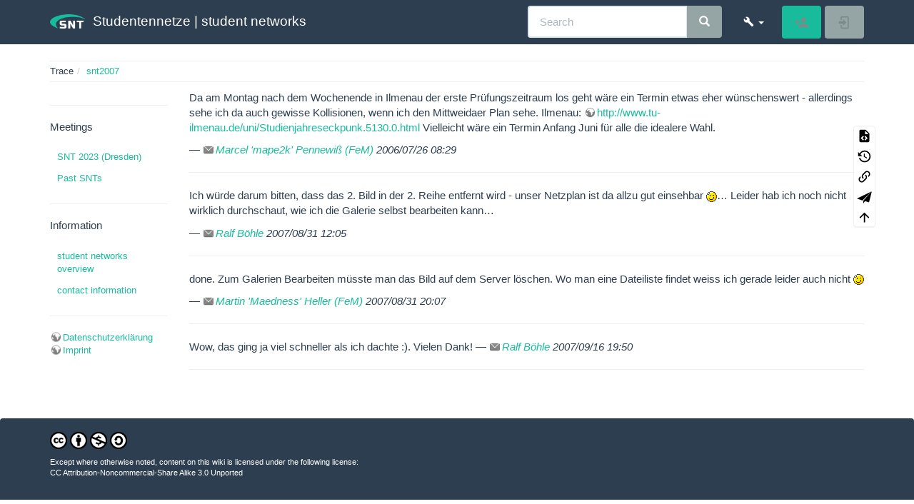

--- FILE ---
content_type: text/html; charset=utf-8
request_url: https://studentennetze.de/talk/snt/snt2007
body_size: 23255
content:
<!DOCTYPE html>
<html xmlns="http://www.w3.org/1999/xhtml" lang="en" dir="ltr" class="no-js">
<head>
    <meta charset="UTF-8" />
    <title>talk:snt:snt2007 [Studentennetze | student networks]</title>
    <script>(function(H){H.className=H.className.replace(/\bno-js\b/,'js')})(document.documentElement)</script>
    <meta name="viewport" content="width=device-width,initial-scale=1" />
    <link rel="shortcut icon" href="/lib/tpl/bootstrap3/images/favicon.ico" />
<link rel="apple-touch-icon" href="/lib/tpl/bootstrap3/images/apple-touch-icon.png" />
<meta name="generator" content="DokuWiki"/>
<meta name="robots" content="index,follow"/>
<meta name="keywords" content="talk,snt,snt2007"/>
<link type="text/css" rel="stylesheet" href="/lib/tpl/bootstrap3/assets/mdi/css/materialdesignicons.min.css"/>
<link type="text/css" rel="stylesheet" href="/lib/tpl/bootstrap3/assets/font-awesome/css/font-awesome.min.css"/>
<link type="text/css" rel="stylesheet" href="/lib/tpl/bootstrap3/assets/bootstrap/flatly/bootstrap.min.css"/>
<link rel="search" type="application/opensearchdescription+xml" href="/lib/exe/opensearch.php" title="Studentennetze | student networks"/>
<link rel="start" href="/"/>
<link rel="contents" href="/talk/snt/snt2007?do=index" title="Sitemap"/>
<link rel="manifest" href="/lib/exe/manifest.php"/>
<link rel="alternate" type="application/rss+xml" title="Recent Changes" href="/feed.php"/>
<link rel="alternate" type="application/rss+xml" title="Current namespace" href="/feed.php?mode=list&amp;ns=talk:snt"/>
<link rel="alternate" type="text/html" title="Plain HTML" href="/_export/xhtml/talk/snt/snt2007"/>
<link rel="alternate" type="text/plain" title="Wiki Markup" href="/_export/raw/talk/snt/snt2007"/>
<link rel="canonical" href="https://studentennetze.de/talk/snt/snt2007"/>
<link rel="stylesheet" type="text/css" href="/lib/exe/css.php?t=bootstrap3&amp;tseed=54106ccbc909b976dee2f4ccf87d8e97"/>
<!--[if gte IE 9]><!-->
<script type="text/javascript">/*<![CDATA[*/var NS='talk:snt';var JSINFO = {"isadmin":0,"isauth":0,"bootstrap3":{"mode":"show","toc":[],"config":{"collapsibleSections":0,"fixedTopNavbar":1,"showSemanticPopup":0,"sidebarOnNavbar":0,"tagsOnTop":0,"tocAffix":0,"tocCollapseOnScroll":0,"tocCollapsed":0,"tocLayout":"default","useAnchorJS":0,"useAlternativeToolbarIcons":0}},"id":"talk:snt:snt2007","namespace":"talk:snt","ACT":"show","useHeadingNavigation":1,"useHeadingContent":1};
/*!]]>*/</script>
<script type="text/javascript" charset="utf-8" src="/lib/exe/jquery.php?tseed=23f888679b4f1dc26eef34902aca964f"></script>
<script type="text/javascript" charset="utf-8" src="/lib/exe/js.php?t=bootstrap3&amp;tseed=54106ccbc909b976dee2f4ccf87d8e97&amp;template=bootstrap3"></script>
<script type="text/javascript" src="/lib/tpl/bootstrap3/assets/bootstrap/js/bootstrap.min.js"></script>
<script type="text/javascript" src="/lib/tpl/bootstrap3/assets/anchorjs/anchor.min.js"></script>
<script type="text/javascript" src="/lib/tpl/bootstrap3/assets/typeahead/bootstrap3-typeahead.min.js"></script>
<!--<![endif]-->
<style type="text/css">@media screen { body { margin-top: 80px; }  #dw__toc.affix { top: 70px; position: fixed !important; } }</style>
    <!--[if lt IE 9]>
    <script type="text/javascript" src="https://oss.maxcdn.com/html5shiv/3.7.2/html5shiv.min.js"></script>
    <script type="text/javascript" src="https://oss.maxcdn.com/respond/1.4.2/respond.min.js"></script>
    <![endif]-->
</head>
<body class="flatly dokuwiki mode_show tpl_bootstrap3 dw-table-width" data-page-id="talk:snt:snt2007"><div class="dokuwiki">
    <header id="dokuwiki__header" class="dw-container dokuwiki container">
    <!-- navbar -->
<nav id="dw__navbar" class="navbar navbar-fixed-top navbar-default" role="navigation">

    <div class="dw-container container">

        <div class="navbar-header">

            <button class="navbar-toggle" type="button" data-toggle="collapse" data-target=".navbar-collapse">
                <span class="icon-bar"></span>
                <span class="icon-bar"></span>
                <span class="icon-bar"></span>
            </button>

            <a href="/home"  accesskey="h" title="[H]" class="navbar-brand"><img src="/_media/wiki/logo.png" alt="Studentennetze | student networks" class="pull-left" id="dw__logo" height="20" /> <span id="dw__title" >Studentennetze | student networks</span></a>
        </div>

        <div class="collapse navbar-collapse">

            
            
            
            <div class="navbar-right" id="dw__navbar_items">

                
<!-- navbar-searchform -->
<form action="/talk/snt/snt2007" accept-charset="utf-8" class="navbar-form navbar-left search" id="dw__search" method="get" role="search">
    <div class="input-group">
        <input id="qsearch" autocomplete="off" type="search" placeholder="Search" value="" accesskey="f" name="q" class="form-control" title="[F]" />
        <div class="input-group-btn">
            <button  class="btn btn-default" type="submit" title="Search">
                <i class="glyphicon glyphicon-search"></i>
            </button>
        </div>

    </div>
    <input type="hidden" name="do" value="search" />
</form>
<!-- /navbar-searchform -->
<!-- tools-menu -->
<ul class="nav navbar-nav dw-action-icon" id="dw__tools">

    
    <li class="dropdown">

        <a href="" class="dropdown-toggle" data-target="#" data-toggle="dropdown" title="" role="button" aria-haspopup="true" aria-expanded="false">
            <i class="mdi mdi-wrench"></i> <span class="hidden-lg hidden-md hidden-sm">Tools</span> <span class="caret"></span>
        </a>

        <ul class="dropdown-menu tools" role="menu">
        
            <li class="dropdown-header">
                <i class="mdi mdi-account"></i> User Tools            </li>

            <li class="action"><a href="/talk/snt/snt2007?do=register" title="Register" rel="nofollow" class="menuitem register"><svg xmlns="http://www.w3.org/2000/svg" width="24" height="24" viewBox="0 0 24 24"><path d="M15 14c-2.67 0-8 1.33-8 4v2h16v-2c0-2.67-5.33-4-8-4m-9-4V7H4v3H1v2h3v3h2v-3h3v-2m6 2a4 4 0 0 0 4-4 4 4 0 0 0-4-4 4 4 0 0 0-4 4 4 4 0 0 0 4 4z"/></svg><span>Register</span></a></li><li class="action"><a href="/talk/snt/snt2007?do=login&amp;sectok=" title="Log In" rel="nofollow" class="menuitem login"><svg xmlns="http://www.w3.org/2000/svg" width="24" height="24" viewBox="0 0 24 24"><path d="M10 17.25V14H3v-4h7V6.75L15.25 12 10 17.25M8 2h9a2 2 0 0 1 2 2v16a2 2 0 0 1-2 2H8a2 2 0 0 1-2-2v-4h2v4h9V4H8v4H6V4a2 2 0 0 1 2-2z"/></svg><span>Log In</span></a></li>
                        <li class="divider" role="separator"></li>
            
        
            <li class="dropdown-header">
                <i class="mdi mdi-toolbox"></i> Site Tools            </li>

            <li class="action"><a href="/talk/snt/snt2007?do=recent" title="Recent Changes [r]" rel="nofollow" accesskey="r" class="menuitem recent"><svg xmlns="http://www.w3.org/2000/svg" width="24" height="24" viewBox="0 0 24 24"><path d="M15 13h1.5v2.82l2.44 1.41-.75 1.3L15 16.69V13m4-5H5v11h4.67c-.43-.91-.67-1.93-.67-3a7 7 0 0 1 7-7c1.07 0 2.09.24 3 .67V8M5 21a2 2 0 0 1-2-2V5c0-1.11.89-2 2-2h1V1h2v2h8V1h2v2h1a2 2 0 0 1 2 2v6.1c1.24 1.26 2 2.99 2 4.9a7 7 0 0 1-7 7c-1.91 0-3.64-.76-4.9-2H5m11-9.85A4.85 4.85 0 0 0 11.15 16c0 2.68 2.17 4.85 4.85 4.85A4.85 4.85 0 0 0 20.85 16c0-2.68-2.17-4.85-4.85-4.85z"/></svg><span>Recent Changes</span></a></li><li class="action"><a href="/talk/snt/snt2007?do=media&amp;ns=talk%3Asnt" title="Media Manager" rel="nofollow" class="menuitem media"><svg xmlns="http://www.w3.org/2000/svg" width="24" height="24" viewBox="0 0 24 24"><path d="M7 15l4.5-6 3.5 4.5 2.5-3L21 15m1-11h-8l-2-2H6a2 2 0 0 0-2 2v12a2 2 0 0 0 2 2h16a2 2 0 0 0 2-2V6a2 2 0 0 0-2-2M2 6H0v14a2 2 0 0 0 2 2h18v-2H2V6z"/></svg><span>Media Manager</span></a></li><li class="action"><a href="/talk/snt/snt2007?do=index" title="Sitemap [x]" rel="nofollow" accesskey="x" class="menuitem index"><svg xmlns="http://www.w3.org/2000/svg" width="24" height="24" viewBox="0 0 24 24"><path d="M3 3h6v4H3V3m12 7h6v4h-6v-4m0 7h6v4h-6v-4m-2-4H7v5h6v2H5V9h2v2h6v2z"/></svg><span>Sitemap</span></a></li>
                        <li class="divider" role="separator"></li>
            
        
            <li class="dropdown-header">
                <i class="mdi mdi-file-document-outline"></i> Page Tools            </li>

            <li class="action"><a href="/talk/snt/snt2007?do=edit" title="Show pagesource [v]" rel="nofollow" accesskey="v" class="menuitem source"><svg xmlns="http://www.w3.org/2000/svg" width="24" height="24" viewBox="0 0 24 24"><path d="M13 9h5.5L13 3.5V9M6 2h8l6 6v12a2 2 0 0 1-2 2H6a2 2 0 0 1-2-2V4c0-1.11.89-2 2-2m.12 13.5l3.74 3.74 1.42-1.41-2.33-2.33 2.33-2.33-1.42-1.41-3.74 3.74m11.16 0l-3.74-3.74-1.42 1.41 2.33 2.33-2.33 2.33 1.42 1.41 3.74-3.74z"/></svg><span>Show pagesource</span></a></li><li class="action"><a href="/talk/snt/snt2007?do=revisions" title="Old revisions [o]" rel="nofollow" accesskey="o" class="menuitem revs"><svg xmlns="http://www.w3.org/2000/svg" width="24" height="24" viewBox="0 0 24 24"><path d="M11 7v5.11l4.71 2.79.79-1.28-4-2.37V7m0-5C8.97 2 5.91 3.92 4.27 6.77L2 4.5V11h6.5L5.75 8.25C6.96 5.73 9.5 4 12.5 4a7.5 7.5 0 0 1 7.5 7.5 7.5 7.5 0 0 1-7.5 7.5c-3.27 0-6.03-2.09-7.06-5h-2.1c1.1 4.03 4.77 7 9.16 7 5.24 0 9.5-4.25 9.5-9.5A9.5 9.5 0 0 0 12.5 2z"/></svg><span>Old revisions</span></a></li><li class="action"><a href="/talk/snt/snt2007?do=backlink" title="Backlinks" rel="nofollow" class="menuitem backlink"><svg xmlns="http://www.w3.org/2000/svg" width="24" height="24" viewBox="0 0 24 24"><path d="M10.59 13.41c.41.39.41 1.03 0 1.42-.39.39-1.03.39-1.42 0a5.003 5.003 0 0 1 0-7.07l3.54-3.54a5.003 5.003 0 0 1 7.07 0 5.003 5.003 0 0 1 0 7.07l-1.49 1.49c.01-.82-.12-1.64-.4-2.42l.47-.48a2.982 2.982 0 0 0 0-4.24 2.982 2.982 0 0 0-4.24 0l-3.53 3.53a2.982 2.982 0 0 0 0 4.24m2.82-4.24c.39-.39 1.03-.39 1.42 0a5.003 5.003 0 0 1 0 7.07l-3.54 3.54a5.003 5.003 0 0 1-7.07 0 5.003 5.003 0 0 1 0-7.07l1.49-1.49c-.01.82.12 1.64.4 2.43l-.47.47a2.982 2.982 0 0 0 0 4.24 2.982 2.982 0 0 0 4.24 0l3.53-3.53a2.982 2.982 0 0 0 0-4.24.973.973 0 0 1 0-1.42z"/></svg><span>Backlinks</span></a></li><li class="action"><a href="/talk/snt/snt2007?do=siteexport_addpage" title="Export Page to HTML/PDF" rel="nofollow" class="menuitem siteexport_addpage"><svg width="61px" height="51px" viewBox="0 0 61 51" version="1.1" xmlns="http://www.w3.org/2000/svg" xmlns:xlink="http://www.w3.org/1999/xlink"><defs></defs><path d="M26.1891503,39.0065635 L26.0876578,38.9773206 L60.6523866,1.23972885 L60.4321374,2.11844376 L60.476442,2.07071678 L60.4265202,2.14085429 L49.5024876,45.7237994 L32.8255882,40.9187101 L26,50.508302 L26,39.2103249 L26.1891503,39.0065635 Z M60.9727675,0.862917243 L22.2676619,38.2155059 L-0.00245042233,30.2214566 L60.9727675,0.862917243 Z" id="Paper-Plane"></path></svg><span>Export Page to HTML/PDF</span></a></li><li class="action"><a href="#dokuwiki__top" title="Back to top [t]" rel="nofollow" accesskey="t" class="menuitem top"><svg xmlns="http://www.w3.org/2000/svg" width="24" height="24" viewBox="0 0 24 24"><path d="M13 20h-2V8l-5.5 5.5-1.42-1.42L12 4.16l7.92 7.92-1.42 1.42L13 8v12z"/></svg><span>Back to top</span></a></li>
            
                </ul>
    </li>

    
</ul>
<!-- /tools-menu -->

                <ul class="nav navbar-nav">

                    
                    
                                        <li>
                        <span class="dw__actions dw-action-icon">
                        <a href="/talk/snt/snt2007?do=register" title="Register" rel="nofollow" class="menuitem register btn btn-success navbar-btn"><svg xmlns="http://www.w3.org/2000/svg" width="24" height="24" viewBox="0 0 24 24"><path d="M15 14c-2.67 0-8 1.33-8 4v2h16v-2c0-2.67-5.33-4-8-4m-9-4V7H4v3H1v2h3v3h2v-3h3v-2m6 2a4 4 0 0 0 4-4 4 4 0 0 0-4-4 4 4 0 0 0-4 4 4 4 0 0 0 4 4z"/></svg><span class="sr-only"> Register</span></a><a href="/talk/snt/snt2007?do=login&amp;sectok=" title="Log In" rel="nofollow" class="menuitem login btn btn-default navbar-btn"><svg xmlns="http://www.w3.org/2000/svg" width="24" height="24" viewBox="0 0 24 24"><path d="M10 17.25V14H3v-4h7V6.75L15.25 12 10 17.25M8 2h9a2 2 0 0 1 2 2v16a2 2 0 0 1-2 2H8a2 2 0 0 1-2-2v-4h2v4h9V4H8v4H6V4a2 2 0 0 1 2-2z"/></svg><span class="sr-only"> Log In</span></a>                        </span>
                    </li>
                    
                </ul>

                
                

            </div>

        </div>
    </div>
</nav>
<!-- navbar -->
    </header>

    <a name="dokuwiki__top" id="dokuwiki__top"></a>

    <main role="main" class="dw-container pb-5 dokuwiki container">

        <div id="dokuwiki__pageheader">

            
            <!-- breadcrumbs -->
<nav id="dw__breadcrumbs" class="small">

    <hr/>

    
        <div class="dw__breadcrumbs hidden-print">
        <ol class="breadcrumb"><li>Trace</li><li class="active"><a href="/talk/snt/snt2007"  title="talk:snt:snt2007">snt2007</a></li></ol>    </div>
    
    <hr/>

</nav>
<!-- /breadcrumbs -->

            <p class="text-right">
                            </p>

            <div id="dw__msgarea" class="small">
                            </div>

        </div>

        <div class="row">

            <!-- sidebar -->
<aside id="dokuwiki__aside" class="dw__sidebar col-sm-3 col-md-2 hidden-print">
    <div class="dw-sidebar-content">
        <div class="dw-sidebar-title hidden-lg hidden-md hidden-sm" data-toggle="collapse" data-target="#dokuwiki__aside .dw-sidebar-body">
            <i class="mdi mdi-view-list"></i> Sidebar        </div>
        <div class="dw-sidebar-body collapse in small">
            <hr />

<h4 id="meetings" class=" page-header">Meetings</h4>
<div class="level4">
<ul class="nav  nav-pills nav-stacked">
<li class="level1"> <a href="/snt/snt2023" class="wikilink1" title="snt:snt2023">SNT 2023 (Dresden)</a>
</li>
<li class="level1"> <a href="/snt/snt" class="wikilink1" title="snt:snt">Past SNTs</a>
</li>
</ul>
<hr />

</div>

<h4 id="information" class=" page-header">Information</h4>
<div class="level4">
<ul class="nav  nav-pills nav-stacked">
<li class="level1"> <a href="/wiki/netze_uebersicht" class="wikilink1" title="wiki:netze_uebersicht">student networks overview</a>
</li>
<li class="level1"> <a href="/wiki/kontakt" class="wikilink1" title="wiki:kontakt">contact information</a>
</li>
</ul>
<hr />

<p>
<a href="https://www.fem.tu-ilmenau.de/datenschutzerklaerung/" class="urlextern" target="_blank" title="https://www.fem.tu-ilmenau.de/datenschutzerklaerung/" rel="nofollow noopener">Datenschutzerklärung</a>
<a href="https://www.fem.tu-ilmenau.de/impressum/" class="urlextern" target="_blank" title="https://www.fem.tu-ilmenau.de/impressum/" rel="nofollow noopener">Imprint</a>
</p>

</div>        </div>
    </div>
</aside>
<!-- /sidebar -->

            <article id="dokuwiki__content" class="col-sm-9 col-md-10 " >

                
<!-- page-tools -->
<nav id="dw__pagetools" class="hidden-print">
    <div class="tools panel panel-default pull-right">
        <ul class="nav nav-stacked nav-pills text-muted">
            <li class="action"><a href="/talk/snt/snt2007?do=edit" title="Show pagesource [v]" rel="nofollow" accesskey="v" class="menuitem source"><svg xmlns="http://www.w3.org/2000/svg" width="24" height="24" viewBox="0 0 24 24"><path d="M13 9h5.5L13 3.5V9M6 2h8l6 6v12a2 2 0 0 1-2 2H6a2 2 0 0 1-2-2V4c0-1.11.89-2 2-2m.12 13.5l3.74 3.74 1.42-1.41-2.33-2.33 2.33-2.33-1.42-1.41-3.74 3.74m11.16 0l-3.74-3.74-1.42 1.41 2.33 2.33-2.33 2.33 1.42 1.41 3.74-3.74z"/></svg><span>Show pagesource</span></a></li><li class="action"><a href="/talk/snt/snt2007?do=revisions" title="Old revisions [o]" rel="nofollow" accesskey="o" class="menuitem revs"><svg xmlns="http://www.w3.org/2000/svg" width="24" height="24" viewBox="0 0 24 24"><path d="M11 7v5.11l4.71 2.79.79-1.28-4-2.37V7m0-5C8.97 2 5.91 3.92 4.27 6.77L2 4.5V11h6.5L5.75 8.25C6.96 5.73 9.5 4 12.5 4a7.5 7.5 0 0 1 7.5 7.5 7.5 7.5 0 0 1-7.5 7.5c-3.27 0-6.03-2.09-7.06-5h-2.1c1.1 4.03 4.77 7 9.16 7 5.24 0 9.5-4.25 9.5-9.5A9.5 9.5 0 0 0 12.5 2z"/></svg><span>Old revisions</span></a></li><li class="action"><a href="/talk/snt/snt2007?do=backlink" title="Backlinks" rel="nofollow" class="menuitem backlink"><svg xmlns="http://www.w3.org/2000/svg" width="24" height="24" viewBox="0 0 24 24"><path d="M10.59 13.41c.41.39.41 1.03 0 1.42-.39.39-1.03.39-1.42 0a5.003 5.003 0 0 1 0-7.07l3.54-3.54a5.003 5.003 0 0 1 7.07 0 5.003 5.003 0 0 1 0 7.07l-1.49 1.49c.01-.82-.12-1.64-.4-2.42l.47-.48a2.982 2.982 0 0 0 0-4.24 2.982 2.982 0 0 0-4.24 0l-3.53 3.53a2.982 2.982 0 0 0 0 4.24m2.82-4.24c.39-.39 1.03-.39 1.42 0a5.003 5.003 0 0 1 0 7.07l-3.54 3.54a5.003 5.003 0 0 1-7.07 0 5.003 5.003 0 0 1 0-7.07l1.49-1.49c-.01.82.12 1.64.4 2.43l-.47.47a2.982 2.982 0 0 0 0 4.24 2.982 2.982 0 0 0 4.24 0l3.53-3.53a2.982 2.982 0 0 0 0-4.24.973.973 0 0 1 0-1.42z"/></svg><span>Backlinks</span></a></li><li class="action"><a href="/talk/snt/snt2007?do=siteexport_addpage" title="Export Page to HTML/PDF" rel="nofollow" class="menuitem siteexport_addpage"><svg width="61px" height="51px" viewBox="0 0 61 51" version="1.1" xmlns="http://www.w3.org/2000/svg" xmlns:xlink="http://www.w3.org/1999/xlink"><defs></defs><path d="M26.1891503,39.0065635 L26.0876578,38.9773206 L60.6523866,1.23972885 L60.4321374,2.11844376 L60.476442,2.07071678 L60.4265202,2.14085429 L49.5024876,45.7237994 L32.8255882,40.9187101 L26,50.508302 L26,39.2103249 L26.1891503,39.0065635 Z M60.9727675,0.862917243 L22.2676619,38.2155059 L-0.00245042233,30.2214566 L60.9727675,0.862917243 Z" id="Paper-Plane"></path></svg><span>Export Page to HTML/PDF</span></a></li><li class="action"><a href="#dokuwiki__top" title="Back to top [t]" rel="nofollow" accesskey="t" class="menuitem top"><svg xmlns="http://www.w3.org/2000/svg" width="24" height="24" viewBox="0 0 24 24"><path d="M13 20h-2V8l-5.5 5.5-1.42-1.42L12 4.16l7.92 7.92-1.42 1.42L13 8v12z"/></svg><span>Back to top</span></a></li>        </ul>
    </div>
</nav>
<!-- /page-tools -->

                <div class="no-panel" >
                    <div class="page ">

                        <div class="dw-content-page "><!-- content --><div class="dw-content"><p>
Da am Montag nach dem Wochenende in Ilmenau der erste Prüfungszeitraum los geht wäre ein Termin etwas eher wünschenswert - allerdings sehe ich da auch gewisse Kollisionen, wenn ich den Mittweidaer Plan sehe.
Ilmenau: <a href="http://www.tu-ilmenau.de/uni/Studienjahreseckpunk.5130.0.html" class="urlextern" target="_blank" title="http://www.tu-ilmenau.de/uni/Studienjahreseckpunk.5130.0.html" rel="nofollow noopener">http://www.tu-ilmenau.de/uni/Studienjahreseckpunk.5130.0.html</a>
Vielleicht wäre ein Termin Anfang Juni für alle die idealere Wahl.
</p>

<p>
 — <em><a href="mailto:&#x6d;&#x61;&#x70;&#x65;&#x32;&#x6b;&#x40;&#x66;&#x65;&#x6d;&#x2e;&#x74;&#x75;&#x2d;&#x69;&#x6c;&#x6d;&#x65;&#x6e;&#x61;&#x75;&#x2e;&#x64;&#x65;" class="mail" title="&#x6d;&#x61;&#x70;&#x65;&#x32;&#x6b;&#x40;&#x66;&#x65;&#x6d;&#x2e;&#x74;&#x75;&#x2d;&#x69;&#x6c;&#x6d;&#x65;&#x6e;&#x61;&#x75;&#x2e;&#x64;&#x65;">Marcel &#039;mape2k&#039; Pennewiß (FeM)</a> 2006/07/26 08:29</em>
</p>
<hr />

<p>
Ich würde darum bitten, dass das 2. Bild in der 2. Reihe entfernt wird - unser Netzplan ist da allzu gut einsehbar <img src="/lib/images/smileys/icon_wink.gif" class="icon" alt=";-)" />…
Leider hab ich noch nicht wirklich durchschaut, wie ich die Galerie selbst bearbeiten kann…
</p>

<p>
 — <em><a href="mailto:&#x72;&#x62;&#x6f;&#x65;&#x68;&#x6c;&#x65;&#x31;&#x40;&#x68;&#x74;&#x77;&#x6d;&#x2e;&#x64;&#x65;" class="mail" title="&#x72;&#x62;&#x6f;&#x65;&#x68;&#x6c;&#x65;&#x31;&#x40;&#x68;&#x74;&#x77;&#x6d;&#x2e;&#x64;&#x65;">Ralf Böhle</a> 2007/08/31 12:05</em>
</p>
<hr />

<p>
done.
Zum Galerien Bearbeiten müsste man das Bild auf dem Server löschen.
Wo man eine Dateiliste findet weiss ich gerade leider auch nicht <img src="/lib/images/smileys/icon_wink.gif" class="icon" alt=";-)" />
</p>

<p>
 — <em><a href="mailto:&#x6d;&#x61;&#x65;&#x64;&#x6e;&#x65;&#x73;&#x73;&#x40;&#x66;&#x65;&#x6d;&#x2e;&#x74;&#x75;&#x2d;&#x69;&#x6c;&#x6d;&#x65;&#x6e;&#x61;&#x75;&#x2e;&#x64;&#x65;" class="mail" title="&#x6d;&#x61;&#x65;&#x64;&#x6e;&#x65;&#x73;&#x73;&#x40;&#x66;&#x65;&#x6d;&#x2e;&#x74;&#x75;&#x2d;&#x69;&#x6c;&#x6d;&#x65;&#x6e;&#x61;&#x75;&#x2e;&#x64;&#x65;">Martin &#039;Maedness&#039; Heller (FeM)</a> 2007/08/31 20:07</em>
</p>
<hr />

<p>
Wow, das ging ja viel schneller als ich dachte :). Vielen Dank!
 — <em><a href="mailto:&#x72;&#x62;&#x6f;&#x65;&#x68;&#x6c;&#x65;&#x31;&#x40;&#x68;&#x74;&#x77;&#x6d;&#x2e;&#x64;&#x65;" class="mail" title="&#x72;&#x62;&#x6f;&#x65;&#x68;&#x6c;&#x65;&#x31;&#x40;&#x68;&#x74;&#x77;&#x6d;&#x2e;&#x64;&#x65;">Ralf Böhle</a> 2007/09/16 19:50</em>
</p>
<hr />
</div><!-- /content --></div>
                    </div>
                </div>

                <div class="small text-right">

                    
                    
                </div>

            </article>

            
        </div>

    </main>

    <footer id="dw__footer" class="dw-container pt-5 dokuwiki container">
        <!-- footer -->
<div class="navbar navbar-default footer-fixed-bottom">
    <div class="dw-container container">

        <div class="small navbar-text">

            
            
            <div class="footer-license row">

                <div class="col-sm-6">
                                        <p>
                        <a href="http://creativecommons.org/licenses/by-nc-sa/3.0/" title="CC Attribution-Noncommercial-Share Alike 3.0 Unported" target="_blank"  rel="license" class="license"><img src="/lib/tpl/bootstrap3/images/license/cc.png" width="24" height="24" alt="cc" /> <img src="/lib/tpl/bootstrap3/images/license/by.png" width="24" height="24" alt="by" /> <img src="/lib/tpl/bootstrap3/images/license/nc.png" width="24" height="24" alt="nc" /> <img src="/lib/tpl/bootstrap3/images/license/sa.png" width="24" height="24" alt="sa" /> </a>                    </p>
                    <p class="small">
                        Except where otherwise noted, content on this wiki is licensed under the following license:<br/><a href="http://creativecommons.org/licenses/by-nc-sa/3.0/" title="CC Attribution-Noncommercial-Share Alike 3.0 Unported" target="_blank"  rel="license" class="license">CC Attribution-Noncommercial-Share Alike 3.0 Unported</a>                    </p>
                                    </div>

                <div class="col-sm-6">
                                    </div>

            </div>

        </div>

    </div>
</div>
<!-- /footer -->
    </footer>

    <a href="#dokuwiki__top" class="back-to-top hidden-print btn btn-default btn-sm" title="skip to content" accesskey="t"><i class="mdi mdi-chevron-up"></i></a>

    <div id="screen__mode">        <span class="visible-xs-block"></span>
        <span class="visible-sm-block"></span>
        <span class="visible-md-block"></span>
        <span class="visible-lg-block"></span>
    </div>

    <img src="/lib/exe/indexer.php?id=talk%3Asnt%3Asnt2007&amp;1765107898" width="2" height="1" alt="" />
</div>

</body>
</html>
